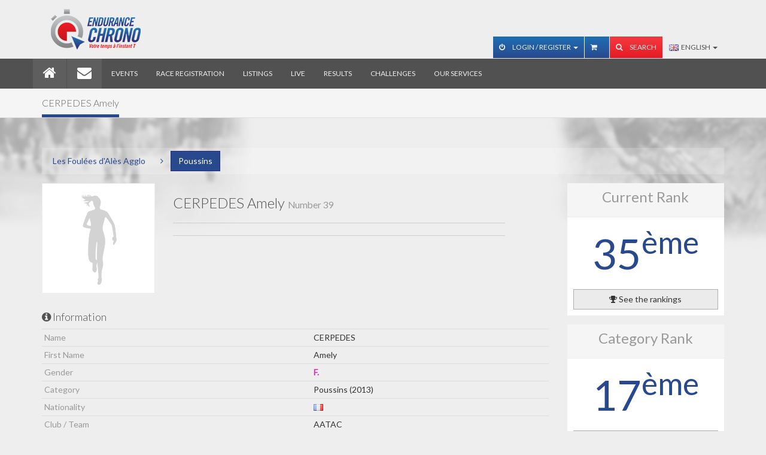

--- FILE ---
content_type: application/javascript
request_url: https://www.endurancechrono.com/assets/js/custom.js
body_size: 917
content:
/*------------------------------------------------------------------
Project:	HighLand
Version:	1.3
Created: 		18/10/2013
Last change:	04/01/2014
-------------------------------------------------------------------*/

// Sign in & sing out nav bar demo. To be removed on an operational website
// ========================================================================
$('#sign-in').on('click', function() {
	$("#sign-up").toggleClass('show hidden');
	$("#sign-in").toggleClass('show hidden');
	$("#cogs-menu").toggleClass('show hidden animated fadeIn');
	$("#profile-menu").toggleClass('show hidden animated fadeIn');
	return false;
});
$('#sign-out').on('click', function() {
	$("#sign-up").toggleClass('show hidden');
	$("#sign-in").toggleClass('show hidden');
	$("#cogs-menu").toggleClass('show hidden animated fadeIn');
	$("#profile-menu").toggleClass('show hidden animated fadeIn');
	return false;
});

// Search box toggle
// =================
$('#search-btn').on('click', function() {
	$("#search-icon").toggleClass('fa-search fa-times margin-2');
	$("#search-box").toggleClass('show hidden animated fadeInUp');
	$('#search_input').focus();
	return false;
});

// Smooth scrolling for UI elements page
// =====================================
$(document).ready(function(){
	$('a[href*=#buttons],a[href*=#panels], a[href*=#info-boards], a[href*=#navs], a[href*=#alerts], a[href*=#thumbnails], a[href*=#social], a[href*=#section-header],a[href*=#page-tip], a[href*=#block-header], a[href*=#tags]').bind("click", function(e){
		var anchor = $(this);
		$('html, body').stop().animate({
			scrollTop: $(anchor.attr('href')).offset().top
		}, 1000);
		e.preventDefault();
	});
	return false;
});

// 404 error page smile
// ====================
$('#search-404').on('focus', function() {
	$("#smile").removeClass("fa-meh-o flipInX");
	$("#smile").addClass("fa-smile-o flipInY");
});

$('#search-404').on('blur', function() {
	$("#smile").removeClass("fa-smile-o flipInY");
	$("#smile").addClass("fa-meh-o flipInX");
});
// Sign up popovers
// ================
$(function(){
	$('#exampleInputName1').popover();
});

$(function(){
	$('#exampleInputUsername1').popover();
});

$(function(){
	$('#exampleInputEmail1').popover();
});

$(function(){
	$('#exampleInputPassword1').popover();
});

$(function(){
	$('#exampleInputPassword2').popover();
});

// Profile - Status Update 
// =======================

$('#update-status').on('click', function() {
	$(".user-status > p").toggleClass("show hidden");
	$(".user-status > form").toggleClass("hidden show");
	return false;
});

$('.user-status > form > button').on('click', function() {
	$(".user-status > p").toggleClass("show hidden");
	$(".user-status > form").toggleClass("hidden show");
	return false;
});

// Lost password form
//===================

$('.pwd-lost > .pwd-lost-q > a').on('click', function() {
	$(".pwd-lost > .pwd-lost-q").toggleClass("show hidden");
	$(".pwd-lost > .pwd-lost-f").toggleClass("hidden show animated fadeIn");
	return false;
});

$('button[data-href]').each(function(){
	$(this).click(function(){
		window.location.href=$(this).attr('data-href')
	});
});

--- FILE ---
content_type: application/javascript
request_url: https://www.endurancechrono.com/assets/js/fonction.am.js
body_size: 2218
content:
$(document).ready(function(){
    redirectByHref();
    RWDCalendar();
	show_modal_login();
	// tooltip table resultats DIRECT
	$('[data-toggle="tooltip"]').tooltip();
	$('[data-toggle="tooltip_html"]').tooltip({html: true});
	// popover table resultats DIRECT
	$('[data-toggle="popover"]').popover();
	// FANCYBOX2
	$(".img-gallerie").fancybox({
		padding: 0,
		openEffect : 'elastic',
		openSpeed  : 150,
		closeEffect : 'elastic',
		closeSpeed  : 150,
		closeClick : true,
		helpers : {
			overlay : { closeClick : true, css : {'background' : 'rgba(238,238,238,0.85)'}, locked : false },
			title : { type : 'float' },
			thumbs : { width  : 70, height : 70 }
		}
	});
	//Datepicker
	detect_datepicker();

	//valide code promo
	$('#valid_code_promo').on('click',function(e){
        e.preventDefault();
        addCodePromo();
    });
});

function detect_datepicker(){
	$("form.form_contact input[type=date].datepicker" ).attr('type', 'hidden');
	$('input[type=date].datepicker').attr('type', 'text');
	$("input[type=text].datepicker" ).datepicker({
      changeMonth: true,
      changeYear: true,
      dateFormat:'yy-mm-dd',
      yearRange: 'c-90:c+0',
      firstDay:1,
    });
	$("form.form_contact input[type=hidden].datepicker" ).attr('type', 'text');
	$("form.form_contact input[type=text].datepicker" ).datepicker({
      changeMonth: true,
      changeYear: true,
      dateFormat:'yy-mm-dd',
      yearRange: 'c-0:c+10',
      firstDay:1,
    });
}

function show_modal_login(){
	// Modal box step2 CONNEXION
	if($('#shouldlogin').length>0){
		$('#shouldlogin').modal();
	}
}

function displayCheckedElement(elt){
	elt.parents('ul').find('li').removeClass('active');
	$(elt.parents("li")[0]).addClass('active');
}

function refresh_tete_course(id_compet, lts, ltc, order, search){
    id_compet = id_compet || last_id_compet;
    last_id_compet = id_compet;
    var div = $('#content_tete_course');
    $('#loading_tete_course').show();

    lts = jQuery.type(lts) === "undefined" ? '' : '&lts='+lts;
    ltc = jQuery.type(ltc) === "undefined" ? '' : '&ltc='+ltc;
    order = jQuery.type(order) === "undefined" ? '' : '&order='+order;
    search = jQuery.type(search) === "undefined" ? '' : '&search='+search;

    $.ajax({
		url:'/zam_front/ajax/ajax.php',
		data:'action=tete_course&compet='+parseInt(id_compet)+lts+ltc+order+search,
		dataType:'json',
		type:'POST'
	}).done(function(json){
        var old_html = $('#content_tete_course').html();
        if(json.RESULT==1){
            $('#content_tete_course').html(json.MESS);

            init_pagination();
            init_order();
            init_search();

            $('[data-toggle="tooltip"]').tooltip();
        }
        else{
            $('#content_tete_course').html('<p class="message">'+json.MESS+'</p><br />'+old_html);
        }
        $('#loading_tete_course').hide();
    });
}

function init_pagination(){
    var link_nb_page = $('.tab-content a.nb_page');
    link_nb_page.each(function(i, un_link){
		$(un_link).off('click');
        $(un_link).on('click',function(e){
            e.preventDefault();
            var a = $(e.target);
            refresh_tete_course(0, a.data('lts'), a.data('ltc'), undefined);
        });
    });
    var link_page = $('.tab-content a.page');
    link_page.each(function(i, un_link){
		$(un_link).off('click');
        $(un_link).on('click',function(e){
            e.preventDefault();
            var a = $(e.target);
            refresh_tete_course(0, a.data('lts'), a.data('ltc'), undefined);
        });
    });
}

function init_order(){
    var th_order = $('thead th.order a');
    th_order.each(function(i, un_link){
    	$(un_link).off('click');
        $(un_link).on('click',function(e){
            e.preventDefault();
            var a = $(e.target).parent('a');
            refresh_tete_course(0, undefined, undefined, a.data('order'));
        });
    });
}

function init_search(){
    $(".btn-search").off('click');
    $(".btn-search").on('click',function(e){
        e.preventDefault();
        refresh_tete_course(0, undefined, undefined, undefined, $('#ajax_search').val());
    });
    $(".btn-resetsearch").off('click');
    $(".btn-resetsearch").on('click',function(e){
        e.preventDefault();
        refresh_tete_course(0, undefined, undefined, undefined, '');
    });
    $('#ajax_search').keyup(function(e){
        if(e.key == 'Enter'){
            refresh_tete_course(0, undefined, undefined, undefined, $('#ajax_search').val());
        }
        else if(e.key == 'Escape'){
            refresh_tete_course(0, undefined, undefined, undefined, '');
        }
    });
}

function addCodePromo(){
	code = $('#code_promo').val();
	$.ajax({
		url:'/zam_front/ajax/ajax.php',
		data:'action=add_code_promo&code='+code,
		dataType:'json',
		type:'POST'
	}).done(function(json){
        if(json.RESULT==1){
        	document.location.href = window.location.href;
        }
        else{
        	$('#code_promo_form_group').addClass('has-error');
        	$('#code_promo_result').html('<div class="alert alert-danger">'+json.MESS+'</div>');
        }
    });
    return false;
}

/**
 * Simule l'effet d'un lien hypertext en javascript
 * @return {[type]} [description]
 */
function redirectByHref(){
    var hyperlinkItem = $('[data-href-js]');

    $.each($(hyperlinkItem), function(idx, val){
        if($(this).data('href-js') != ''){
            $(val).css('cursor', 'pointer');
            // Si on detecte une ancre html
            if($(this).data('href-js').indexOf("#") == 0){
                $(val).on('click', function(e){
                    e.stopPropagation();
                    var modalName = $(this).data('href-js');
                    $(modalName).modal('toggle');
                });
            }
            // Sinon on traite comme une url
            else{
                $(val).on('click', function(e){
                    e.stopPropagation();
                    if($(this).data('target-js')){
                        OpenInNewTab($(this).data('href-js'));
                    }
                    else{
                        window.location.href = $(this).data('href-js');
                    }
                });
            }
        }
        else{
        }
    });
}

/**
 * Calendrier responsive et dynamique pour les actus
 * @return {[type]} [description]
 */
function RWDCalendar(){
    if($('.responsive-calendar').length>0 && typeof calendarBook != 'undefined'){
        $('.responsive-calendar').responsiveCalendar({
            translateMonths: ['Janvier', 'Février', 'Mars', 'Avril', 'Mai', 'Juin', 'Juillet', 'Août', 'Septembre', 'Octobre', 'Novembre', 'Décembre'],
            time: (new Date().toJSON().substr(0,7)),
            events: calendarBook/*,
            onActiveDayClick:function(truc, test){
                console.log('onActiveDayClick',this, truc, test);
            },
            onActiveDayHover:function(truc, test){
                console.log('onActiveDayHover',this, truc, test);
            }*/
        });
    }
}

function confirm_action(url, message){
    message = message || 'Êtes-vous sûr ?';
    if(confirm(message)){
        window.location.href = url;
    }
}